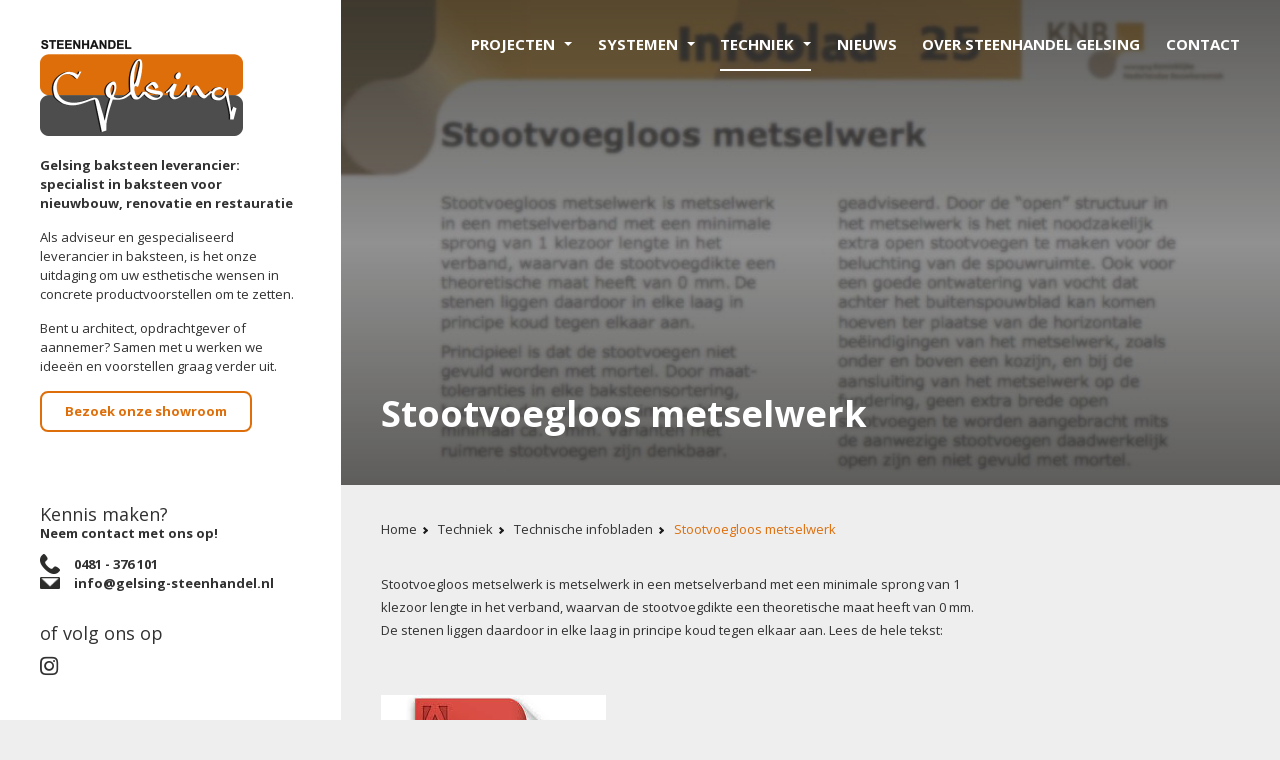

--- FILE ---
content_type: text/html; charset=UTF-8
request_url: https://gelsing-steenhandel.nl/techniek/technische-infobladen/stootvoegloos-metselwerk
body_size: 3491
content:


<!DOCTYPE html>
<html lang="nl" dir="ltr" prefix="content: http://purl.org/rss/1.0/modules/content/  dc: http://purl.org/dc/terms/  foaf: http://xmlns.com/foaf/0.1/  og: http://ogp.me/ns#  rdfs: http://www.w3.org/2000/01/rdf-schema#  schema: http://schema.org/  sioc: http://rdfs.org/sioc/ns#  sioct: http://rdfs.org/sioc/types#  skos: http://www.w3.org/2004/02/skos/core#  xsd: http://www.w3.org/2001/XMLSchema# ">
  <head>
    <!-- Google Tag Manager -->
    <script>(function(w,d,s,l,i){w[l]=w[l]||[];w[l].push({'gtm.start':
                new Date().getTime(),event:'gtm.js'});var f=d.getElementsByTagName(s)[0],
              j=d.createElement(s),dl=l!='dataLayer'?'&l='+l:'';j.async=true;j.src=
              'https://www.googletagmanager.com/gtm.js?id='+i+dl;f.parentNode.insertBefore(j,f);
      })(window,document,'script','dataLayer','GTM-T4V4LSS');</script>
    <!-- End Google Tag Manager -->
    <meta charset="utf-8" />
<noscript><style>form.antibot * :not(.antibot-message) { display: none !important; }</style>
</noscript><meta name="description" content="Stootvoegloos metselwerk is metselwerk met minimaal  1 klezoor lengte in het verband, waarvan de stootvoegdikte een theoretische maat heeft van 0 mm" />
<meta name="referrer" content="no-referrer" />
<meta name="Generator" content="Drupal 8 (https://www.drupal.org)" />
<meta name="MobileOptimized" content="width" />
<meta name="HandheldFriendly" content="true" />
<meta name="viewport" content="width=device-width, initial-scale=1.0" />
<link rel="shortcut icon" href="/favicon-32x32.png" type="image/png" />
<link rel="canonical" href="https://gelsing-steenhandel.nl/techniek/technische-infobladen/stootvoegloos-metselwerk" />
<link rel="shortlink" href="https://gelsing-steenhandel.nl/node/207" />
<link rel="revision" href="https://gelsing-steenhandel.nl/techniek/technische-infobladen/stootvoegloos-metselwerk" />

    <title>Stootvoegloos metselwerk | Steenhandel Gelsing</title>
    <link rel="stylesheet" media="all" href="/sites/default/files/css/css_NRPxlcAs2DEzXm3CNrZF8NefkPJrDwAJB2MxLONupjo.css" />
<link rel="stylesheet" media="all" href="/sites/default/files/css/css_jKZEjzmN1NGjAsKNJdqmxra0wbXomylDOwvsE_B3YeY.css" />

    
<!--[if lte IE 8]>
<script src="/sites/default/files/js/js_VtafjXmRvoUgAzqzYTA3Wrjkx9wcWhjP0G4ZnnqRamA.js"></script>
<![endif]-->

    <link rel="apple-touch-icon" sizes="180x180" href="/apple-touch-icon.png">
    <link rel="icon" type="image/png" href="/favicon-32x32.png" sizes="32x32">
    <link rel="icon" type="image/png" href="/favicon-16x16.png" sizes="16x16">
    <link rel="manifest" href="/manifest.json">
    <link rel="mask-icon" href="/safari-pinned-tab.svg" color="#5bbad5">
    <meta name="theme-color" content="#313131">
  </head>
  <body class="role-anonymous page-node-207 path-node page-node-type-page">
  <!-- Google Tag Manager (noscript) -->
  <noscript><iframe src="https://www.googletagmanager.com/ns.html?id=GTM-T4V4LSS"
                    height="0" width="0" style="display:none;visibility:hidden"></iframe></noscript>
  <!-- End Google Tag Manager (noscript) -->
    <a href="#main-content" class="visually-hidden focusable">
      Overslaan en naar de inhoud gaan
    </a>
    
      <div class="dialog-off-canvas-main-canvas" data-off-canvas-main-canvas>
    
<header class="region" id="header">
    <div id="navbar" aria-expanded="false" style="height: 1px;">  <div class="region region-header">
    <div id="block-mobilesitebranding" class="mobileBranding block block-block-content block-block-content56bcc124-57b6-40e4-8c2d-e057849eab42">
  
    
      
            <div class="clearfix text-formatted field field--name-body field--type-text-with-summary field--label-hidden field__item"><p><a href="/"><img alt="" src="/themes/custom/gelsing/img/logo-white.png" /></a></p></div>
      
  </div>
<nav role="navigation" aria-labelledby="block-gelsing-main-menu-menu" id="block-gelsing-main-menu" class="block block-menu navigation menu--main">
            
  <h2 class="visually-hidden" id="block-gelsing-main-menu-menu">Hoofdnavigatie</h2>
  

        
              <ul class="menu">
                    <li class="menu-item menu-item--expanded">
        <a href="/" data-drupal-link-system-path="&lt;front&gt;">Projecten</a>
                                <ul class="menu">
                    <li class="menu-item">
        <a href="/projecten/baksteen-architectuur-nieuwbouw" data-drupal-link-system-path="node/4">Baksteen architectuur nieuwbouw</a>
              </li>
                <li class="menu-item menu-item--collapsed">
        <a href="/projecten/baksteen-architectuur-restauratie" data-drupal-link-system-path="node/195">Baksteen architectuur restauratie</a>
              </li>
                <li class="menu-item">
        <a href="/projecten/baksteen-architectuur-internationaal" data-drupal-link-system-path="node/196">Baksteen architectuur internationaal</a>
              </li>
        </ul>
  
              </li>
                <li class="menu-item menu-item--expanded">
        <a href="/" data-drupal-link-system-path="&lt;front&gt;">Systemen</a>
                                <ul class="menu">
                    <li class="menu-item menu-item--collapsed">
        <a href="/systemen/baksteen-lateien" data-drupal-link-system-path="node/216">Baksteen lateien</a>
              </li>
                <li class="menu-item">
        <a href="/systemen/prefab-metselwerk-elementen" data-drupal-link-system-path="node/217">Prefab metselwerk elementen</a>
              </li>
                <li class="menu-item menu-item--collapsed">
        <a href="/systemen/steenstrips-van-baksteen" data-drupal-link-system-path="node/215">Steenstrips baksteen</a>
              </li>
        </ul>
  
              </li>
                <li class="menu-item menu-item--expanded menu-item--active-trail">
        <a href="/" data-drupal-link-system-path="&lt;front&gt;">Techniek</a>
                                <ul class="menu">
                    <li class="menu-item menu-item--collapsed">
        <a href="/techniek/baksteentypen" title="Wasserstrich, strengpers, handvorm en vormbak" data-drupal-link-system-path="node/15">Baksteentypen</a>
              </li>
                <li class="menu-item menu-item--collapsed menu-item--active-trail">
        <a href="/techniek/technische-infobladen" data-drupal-link-system-path="node/121">Technische infobladen</a>
              </li>
        </ul>
  
              </li>
                <li class="menu-item">
        <a href="/nieuws" data-drupal-link-system-path="node/8">Nieuws</a>
              </li>
                <li class="menu-item">
        <a href="/over-steenhandel-gelsing" data-drupal-link-system-path="node/11">Over Steenhandel Gelsing</a>
              </li>
                <li class="menu-item">
        <a href="/contact" data-drupal-link-system-path="node/19">Contact</a>
              </li>
        </ul>
  


  </nav>
<div data-drupal-messages-fallback class="hidden"></div>
<div class="views-element-container block block-views block-views-blockheader-img-title-block-1" id="block-views-block-header-img-title-block-1">
  
    
      <div><div class="view view-header-img-title view-id-header_img_title view-display-id-block_1 js-view-dom-id-3ecead13a2c24ac9955f03aae752ddb826dc267b04f55dd8a2fa0eb55795c505">
  
    
      
      <div class="view-content">
          <div class="views-row"><div class="views-field views-field-field-header-img"><div class="field-content">

<style>
    header {
        background-image: url('https://gelsing-steenhandel.nl/sites/default/files/2016-11/stootvoegloos.jpg');
        background-repeat: no-repeat;
        background-size: cover;
        background-position: center center;
    }
</style>
</div></div><div class="views-field views-field-title"><h1 class="field-content title">Stootvoegloos metselwerk</h1></div></div>

    </div>
  
          </div>
</div>

  </div>

  </div>
</div>
    <button class="toggle" >
        <span class="toggle-inner"></span>
    </button>
</header>

<aside id="sidebar">
    <div class="sidebar">            
          <div class="region region-sidebar">
    <div id="block-gelsing-branding" class="block block-system block-system-branding-block">
  
    
        <a href="/" rel="home" class="site-logo">
      <img src="/themes/custom/gelsing/img/logo.png" alt="Home" />
    </a>
      </div>
<div class="views-element-container block block-views block-views-blocksidebar-content-block-1" id="block-views-block-sidebar-content-block">
  
    
      <div><div class="view view-sidebar-content view-id-sidebar_content view-display-id-block_1 js-view-dom-id-9f5bcf085c62d00e26a2516cd3005a5f5d48378b2a246a8d589e9d4035b1e44d">
  
    
      
      <div class="view-content">
          <div><div class="views-field views-field-field-sidebar-text"><div class="field-content"><p><strong>Gelsing baksteen leverancier: specialist in baksteen voor nieuwbouw, renovatie en restauratie</strong></p>

<p>Als adviseur en gespecialiseerd leverancier in baksteen, is het onze uitdaging om uw esthetische wensen in concrete productvoorstellen om te zetten. </p>

<p>Bent u architect, opdrachtgever of aannemer? Samen met u werken we ideeën en voorstellen graag verder uit.</p></div></div><div class="views-field views-field-field-sidebar-cta"><div class="field-content"><div class="item-list"><ul><li><a href="https://gelsing-steenhandel.nl/contact" class="btn-default">Bezoek onze showroom</a></li></ul></div></div></div></div>

    </div>
  
          </div>
</div>

  </div>
<div id="block-block-contact" class="block block-block-content block-block-contentb248f088-ae15-4575-aabd-d4d38274e483">
  
    
      
            <div class="clearfix text-formatted field field--name-body field--type-text-with-summary field--label-hidden field__item"><p><span class="title">Kennis maken?</span> <strong><span class="subtitle">Neem contact met ons op!</span></strong></p>

<p class="text-icon"><img alt="Neem nu telefonisch contact op met Steenhandel Gelsing" data-entity-type="" data-entity-uuid="" src="/sites/default/files/inline-images/phone.png" /><strong><span>0481 - 376 101</span></strong></p>

<p class="text-icon"><a href="mailto:info@gelsing-steenhandel.nl"><img alt="mail.png" data-entity-type="" data-entity-uuid="" src="/sites/default/files/inline-images/mail.png" /><strong><span>info@gelsing-steenhandel.nl</span></strong></a></p>

<p> </p>

<p><span class="title">of volg ons op</span></p>

<p class="text-icon">
<a class="icon-instagram" href="https://www.instagram.com/gelsingsteen" target="_blank" title="Ga naar onze Instagram pagina">Instagram Gelsing Steenhandel</a>
</p></div>
      
  </div>

  </div>

    </div>
</aside>

<section class="region">    

    <main class="page-content clearfix" role="main">
        <div class="visually-hidden"><a id="main-content" tabindex="-1"></a></div>
            
                      <div class="region region-content">
    <div id="block-kruimelpad" class="block block-system block-system-breadcrumb-block">
  
    
        <nav class="breadcrumb" role="navigation" aria-labelledby="system-breadcrumb">
    <h2 id="system-breadcrumb" class="visually-hidden">Kruimelpad</h2>
    <ol>
          <li>
                  <a href="/">Home</a>
              </li>
          <li>
                  Techniek
              </li>
          <li>
                  <a href="/techniek/technische-infobladen">Technische infobladen</a>
              </li>
          <li>
                  Stootvoegloos metselwerk
              </li>
        </ol>
  </nav>

  </div>
<div id="block-gelsing-content" class="block block-system block-system-main-block">
  
    
      
<article role="article" about="/techniek/technische-infobladen/stootvoegloos-metselwerk" typeof="schema:WebPage" class="node node--type-page node--view-mode-full">

  
      <span property="schema:name" content="Stootvoegloos metselwerk" class="rdf-meta hidden"></span>


  
  <div class="node__content">
    
            <div property="schema:text" class="clearfix text-formatted field field--name-body field--type-text-with-summary field--label-hidden field__item"><p>Stootvoegloos metselwerk is metselwerk in een metselverband met een minimale sprong van 1 klezoor lengte in het verband, waarvan de stootvoegdikte een theoretische maat heeft van 0 mm. De stenen liggen daardoor in elke laag in principe koud tegen elkaar aan. Lees de hele tekst:</p>

<p><br /><img alt="logo_adobe_0.jpg" data-entity-type="" data-entity-uuid="" src="/sites/default/files/logo_adobe_0.jpg" /><a href="http://www.knb-keramiek.nl/media/36014/knb_infoblad_25_stootvoegloos_metselwerk.pdf" target="_blank">Infoblad: "Stootvoegloos metselwerk"</a></p></div>
      
  </div>

</article>

  </div>

  </div>

    </main>

    <div id="banner" class="region clearfix">
        
    </div>
</section>

    <footer class="region">
          <div class="region region-footer">
    <div id="block-contactinfo" class="block block-block-content block-block-contentec9444fc-eb7d-4fef-a57a-fb46cc55ca2f">
  
    
      
            <div class="clearfix text-formatted field field--name-body field--type-text-with-summary field--label-hidden field__item"><p class="first"><strong><span class="subtitle">Benieuwd wat wij voor u kunnen doen?</span></strong> <strong><span class="title">Neem contact met ons op!</span></strong></p>

<p class="sec"><img alt="Neem nu telefonisch contact op met Steenhandel Gelsing" class="phone" src="/sites/default/files/inline-images/phone-white.png" /><strong>Bel  0481 - 376 101 <span class="mail">of mail naar <a href="mailto:info@gelsing-steenhandel.nl">info@gelsing-steenhandel.nl</a></span></strong></p></div>
      
  </div>

  </div>

    </footer>

  </div>

    
    <script src="/sites/default/files/js/js_ZZRAjyMsEcME6xNsYo0DbRSyONqWV46vztCihRQst0E.js"></script>

  </body>
</html>


--- FILE ---
content_type: text/css
request_url: https://gelsing-steenhandel.nl/sites/default/files/css/css_NRPxlcAs2DEzXm3CNrZF8NefkPJrDwAJB2MxLONupjo.css
body_size: 3460
content:
html{font-family:sans-serif;-ms-text-size-adjust:100%;-webkit-text-size-adjust:100%;}body{margin:0;}article,aside,details,figcaption,figure,footer,header,hgroup,main,menu,nav,section,summary{display:block;}audio,canvas,progress,video{display:inline-block;vertical-align:baseline;}audio:not([controls]){display:none;height:0;}[hidden],template{display:none;}a{background-color:transparent;}a:active,a:hover{outline:0;}abbr[title]{border-bottom:1px dotted;}b,strong{font-weight:bold;}dfn{font-style:italic;}h1{font-size:2em;margin:0.67em 0;}mark{background:#ff0;color:#000;}small{font-size:80%;}sub,sup{font-size:75%;line-height:0;position:relative;vertical-align:baseline;}sup{top:-0.5em;}sub{bottom:-0.25em;}img{border:0;}svg:not(:root){overflow:hidden;}figure{margin:1em 40px;}hr{box-sizing:content-box;height:0;}pre{overflow:auto;}code,kbd,pre,samp{font-family:monospace,monospace;font-size:1em;}button,input,optgroup,select,textarea{color:inherit;font:inherit;margin:0;}button{overflow:visible;}button,select{text-transform:none;}button,html input[type="button"],input[type="reset"],input[type="submit"]{-webkit-appearance:button;cursor:pointer;}button[disabled],html input[disabled]{cursor:default;}button::-moz-focus-inner,input::-moz-focus-inner{border:0;padding:0;}input{line-height:normal;}input[type="checkbox"],input[type="radio"]{box-sizing:border-box;padding:0;}input[type="number"]::-webkit-inner-spin-button,input[type="number"]::-webkit-outer-spin-button{height:auto;}input[type="search"]{-webkit-appearance:textfield;box-sizing:content-box;}input[type="search"]::-webkit-search-cancel-button,input[type="search"]::-webkit-search-decoration{-webkit-appearance:none;}fieldset{border:1px solid #c0c0c0;margin:0 2px;padding:0.35em 0.625em 0.75em;}legend{border:0;padding:0;}textarea{overflow:auto;}optgroup{font-weight:bold;}table{border-collapse:collapse;border-spacing:0;}td,th{padding:0;}
@media (min--moz-device-pixel-ratio:0){summary{display:list-item;}}
.ajax-progress{display:inline-block;padding:1px 5px 2px 5px;}[dir="rtl"] .ajax-progress{float:right;}.ajax-progress-throbber .throbber{display:inline;padding:1px 5px 2px;background:transparent url(/core/themes/stable/images/core/throbber-active.gif) no-repeat 0 center;}.ajax-progress-throbber .message{display:inline;padding:1px 5px 2px;}tr .ajax-progress-throbber .throbber{margin:0 2px;}.ajax-progress-bar{width:16em;}.ajax-progress-fullscreen{position:fixed;z-index:1000;top:48.5%;left:49%;width:24px;height:24px;padding:4px;opacity:0.9;border-radius:7px;background-color:#232323;background-image:url(/core/themes/stable/images/core/loading-small.gif);background-repeat:no-repeat;background-position:center center;}[dir="rtl"] .ajax-progress-fullscreen{right:49%;left:auto;}
.text-align-left{text-align:left;}.text-align-right{text-align:right;}.text-align-center{text-align:center;}.text-align-justify{text-align:justify;}.align-left{float:left;}.align-right{float:right;}.align-center{display:block;margin-right:auto;margin-left:auto;}
.js input.form-autocomplete{background-image:url(/core/themes/stable/images/core/throbber-inactive.png);background-repeat:no-repeat;background-position:100% center;}.js[dir="rtl"] input.form-autocomplete{background-position:0% center;}.js input.form-autocomplete.ui-autocomplete-loading{background-image:url(/core/themes/stable/images/core/throbber-active.gif);background-position:100% center;}.js[dir="rtl"] input.form-autocomplete.ui-autocomplete-loading{background-position:0% center;}
.fieldgroup{padding:0;border-width:0;}
.container-inline div,.container-inline label{display:inline;}.container-inline .details-wrapper{display:block;}
.clearfix:after{display:table;clear:both;content:"";}
.js details:not([open]) .details-wrapper{display:none;}
.hidden{display:none;}.visually-hidden{position:absolute !important;overflow:hidden;clip:rect(1px,1px,1px,1px);width:1px;height:1px;word-wrap:normal;}.visually-hidden.focusable:active,.visually-hidden.focusable:focus{position:static !important;overflow:visible;clip:auto;width:auto;height:auto;}.invisible{visibility:hidden;}
.item-list__comma-list,.item-list__comma-list li{display:inline;}.item-list__comma-list{margin:0;padding:0;}.item-list__comma-list li:after{content:", ";}.item-list__comma-list li:last-child:after{content:"";}
.js .js-hide{display:none;}.js-show{display:none;}.js .js-show{display:block;}
.nowrap{white-space:nowrap;}
.position-container{position:relative;}
.progress{position:relative;}.progress__track{min-width:100px;max-width:100%;height:16px;margin-top:5px;border:1px solid;background-color:#fff;}.progress__bar{width:3%;min-width:3%;max-width:100%;height:1.5em;background-color:#000;}.progress__description,.progress__percentage{overflow:hidden;margin-top:0.2em;color:#555;font-size:0.875em;}.progress__description{float:left;}[dir="rtl"] .progress__description{float:right;}.progress__percentage{float:right;}[dir="rtl"] .progress__percentage{float:left;}.progress--small .progress__track{height:7px;}.progress--small .progress__bar{height:7px;background-size:20px 20px;}
.reset-appearance{margin:0;padding:0;border:0 none;background:transparent;line-height:inherit;-webkit-appearance:none;-moz-appearance:none;appearance:none;}
.resize-none{resize:none;}.resize-vertical{min-height:2em;resize:vertical;}.resize-horizontal{max-width:100%;resize:horizontal;}.resize-both{max-width:100%;min-height:2em;resize:both;}
table.sticky-header{z-index:500;top:0;margin-top:0;background-color:#fff;}
.system-status-counter__status-icon{display:inline-block;width:25px;height:25px;vertical-align:middle;}.system-status-counter__status-icon:before{display:block;content:"";background-repeat:no-repeat;background-position:center 2px;background-size:20px;}.system-status-counter__status-icon--error:before{background-image:url(/core/themes/stable/images/core/icons/e32700/error.svg);}.system-status-counter__status-icon--warning:before{background-image:url(/core/themes/stable/images/core/icons/e29700/warning.svg);}.system-status-counter__status-icon--checked:before{background-image:url(/core/themes/stable/images/core/icons/73b355/check.svg);}
.system-status-report-counters__item{width:100%;margin-bottom:0.5em;padding:0.5em 0;text-align:center;white-space:nowrap;background-color:rgba(0,0,0,0.063);}@media screen and (min-width:60em){.system-status-report-counters{display:flex;flex-wrap:wrap;justify-content:space-between;}.system-status-report-counters__item--half-width{width:49%;}.system-status-report-counters__item--third-width{width:33%;}}
.system-status-general-info__item{margin-top:1em;padding:0 1em 1em;border:1px solid #ccc;}.system-status-general-info__item-title{border-bottom:1px solid #ccc;}
body.drag{cursor:move;}tr.region-title{font-weight:bold;}tr.region-message{color:#999;}tr.region-populated{display:none;}tr.add-new .tabledrag-changed{display:none;}.draggable a.tabledrag-handle{float:left;overflow:hidden;height:1.7em;margin-left:-1em;cursor:move;text-decoration:none;}[dir="rtl"] .draggable a.tabledrag-handle{float:right;margin-right:-1em;margin-left:0;}a.tabledrag-handle:hover{text-decoration:none;}a.tabledrag-handle .handle{width:14px;height:14px;margin:-0.4em 0.5em 0;padding:0.42em 0.5em;background:url(/core/themes/stable/images/core/icons/787878/move.svg) no-repeat 6px 7px;}a.tabledrag-handle:hover .handle,a.tabledrag-handle:focus .handle{background-image:url(/core/themes/stable/images/core/icons/000000/move.svg);}.touchevents .draggable td{padding:0 10px;}.touchevents .draggable .menu-item__link{display:inline-block;padding:10px 0;}.touchevents a.tabledrag-handle{width:40px;height:44px;}.touchevents a.tabledrag-handle .handle{height:21px;background-position:40% 19px;}[dir="rtl"] .touch a.tabledrag-handle .handle{background-position:right 40% top 19px;}.touchevents .draggable.drag a.tabledrag-handle .handle{background-position:50% -32px;}.tabledrag-toggle-weight-wrapper{text-align:right;}[dir="rtl"] .tabledrag-toggle-weight-wrapper{text-align:left;}.indentation{float:left;width:20px;height:1.7em;margin:-0.4em 0.2em -0.4em -0.4em;padding:0.42em 0 0.42em 0.6em;}[dir="rtl"] .indentation{float:right;margin:-0.4em -0.4em -0.4em 0.2em;padding:0.42em 0.6em 0.42em 0;}
.tablesort{display:inline-block;width:16px;height:16px;background-size:100%;}.tablesort--asc{background-image:url(/core/themes/stable/images/core/icons/787878/twistie-down.svg);}.tablesort--desc{background-image:url(/core/themes/stable/images/core/icons/787878/twistie-up.svg);}
div.tree-child{background:url(/core/themes/stable/images/core/tree.png) no-repeat 11px center;}div.tree-child-last{background:url(/core/themes/stable/images/core/tree-bottom.png) no-repeat 11px center;}[dir="rtl"] div.tree-child,[dir="rtl"] div.tree-child-last{background-position:-65px center;}div.tree-child-horizontal{background:url(/core/themes/stable/images/core/tree.png) no-repeat -11px center;}
.views-align-left{text-align:left;}.views-align-right{text-align:right;}.views-align-center{text-align:center;}.views-view-grid .views-col{float:left;}.views-view-grid .views-row{float:left;clear:both;width:100%;}.views-display-link + .views-display-link{margin-left:0.5em;}
.toolbar-icon-cacheflush-presets:before{background-image:url(/core/misc/icons/787878/cog.svg);}.toolbar-icon-cacheflush-presets:active:before,.toolbar-icon-cacheflush-presets.is-active:before{background-image:url(/core/misc/icons/787878/cog.svg);}
.adminimal-admin-toolbar .toolbar-icon-admin-toolbar-tools-help{display:inline-block;width:73px;}.adminimal-admin-toolbar .toolbar-tray-vertical .toolbar-icon-admin-toolbar-tools-help{text-indent:-10000px;}.adminimal-admin-toolbar .toolbar .toolbar-tray-vertical .toolbar-menu a{min-width:100px;display:inline-block;}.adminimal-admin-toolbar .toolbar-icon-admin-toolbar-tools-help:before{background-image:url(/modules/ef2_admin/img/ef2logo.svg) !important;width:40px !important;margin-right:20px;}#toolbar-administration,.toolbar .toolbar-tray-vertical.is-active,body.toolbar-fixed .toolbar .toolbar-tray-vertical,#toolbar-administration nav{min-width:200px;box-shadow:none;}.adminimal .content-header{background-color:rgba(51,51,51,0.8) !important;}.path-user #block-tabbladen ul.tabs{border-bottom:1px solid #1e1e1e;}.path-user .tabs a{color:#6e6e6e;}.path-user .tabs a.is-active{background-color:#1e1e1e;color:#ffffff;border-top-left-radius:3px;border-top-right-radius:3px;}.path-user ul.tabs a[href="/user/register"]{display:none;}#block-tabbladen .tabs a{padding:8px 20px;}.path-user .region-content{max-width:600px;width:100%;position:relative;margin:0 auto;}.path-user .region-content{background-color:#eee;padding:30px;margin-top:30px;border-radius:5px;}.path-user .region-content:before{content:"";display:block;background:transparent url(/modules/ef2_admin/img/ef2logo_color.svg) center center no-repeat;background-size:cover;width:140px;height:95px;position:relative;margin:0 auto 30px;}.path-user #block-primaireinhoudvandepagina .user-login-form label{width:175px;color:#1e1e1e;font-weight:normal;font-size:15px;}.path-user #block-primaireinhoudvandepagina .user-login-form .description{display:none;}.path-user #block-primaireinhoudvandepagina .user-login-form input[type="submit"]{display:inline-block;border:2px solid #1b1b1b;color:#1b1b1b !important;text-transform:uppercase;font-weight:bold;font-size:13px;padding:10px 25px;background-color:transparent;width:auto;}.path-user #block-primaireinhoudvandepagina .user-login-form input{padding:5px;border-color:#1b1b1b;border-width:1px;width:100%;}#toolbar-item-administration-tray > nav > div.toolbar-menu-administration > ul a.add-icon:before{content:"+";display:inline-block;font-weight:bold;position:static;font-size:19px;line-height:12px;vertical-align:top;}.toolbar-menu > li > a{padding-left:2.75em;position:relative;}.toolbar-menu > li > a:before{background-attachment:scroll;background-color:transparent;background-position:center center;background-repeat:no-repeat;background-size:100% auto;content:'';display:block;height:100%;left:0.6667em;position:absolute;top:0;width:20px;}a[href="https://analytics.google.com/analytics/web/"]:before{background-image:url(/core/themes/stable/images/core/icons/787878/barchart.svg);}a[href="/admin/help"]:before{background-image:url(/core/themes/stable/images/core/icons/787878/questionmark-disc.svg);}a.toolbar-icon-entity-menu-edit-form-main:before,a.toolbar-icon-entity-taxonomy-vocabulary-collection:before{background-image:url(/core/themes/stable/images/core/icons/787878/wrench.svg);}a.toolbar-icon-entity-menu-collection:before{background-image:url(/core/themes/stable/images/core/icons/787878/orgchart.svg);}a.toolbar-icon-entity-webform-collection:before{background-image:url(/core/themes/stable/images/core/icons/787878/file.svg);}a.toolbar-icon-cacheflush-presets-clearall:before{background-image:url(/core/themes/stable/images/core/icons/787878/cog.svg);}body:not(.role-administrator) .toolbar-menu a.toolbar-icon-system-admin-reports,body:not(.role-administrator) .toolbar-menu a.toolbar-icon-system-admin-config,body:not(.role-administrator) .toolbar-menu a.toolbar-icon-system-admin-structure,body:not(.role-administrator) .toolbar-menu a.toolbar-icon-cacheflush-presets{display:none;}


--- FILE ---
content_type: text/css
request_url: https://gelsing-steenhandel.nl/sites/default/files/css/css_jKZEjzmN1NGjAsKNJdqmxra0wbXomylDOwvsE_B3YeY.css
body_size: 9773
content:
@import 'https://fonts.googleapis.com/css?family=Open+Sans:400,700';.action-links{margin:1em 0;padding:0;list-style:none;}[dir="rtl"] .action-links{margin-right:0;}.action-links li{display:inline-block;margin:0 0.3em;}.action-links li:first-child{margin-left:0;}[dir="rtl"] .action-links li:first-child{margin-right:0;margin-left:0.3em;}.button-action{display:inline-block;padding:0.2em 0.5em 0.3em;text-decoration:none;line-height:160%;}.button-action:before{margin-left:-0.1em;padding-right:0.2em;content:"+";font-weight:900;}[dir="rtl"] .button-action:before{margin-right:-0.1em;margin-left:0;padding-right:0;padding-left:0.2em;}
.breadcrumb{padding-bottom:0.5em;}.breadcrumb ol{margin:0;padding:0;}[dir="rtl"] .breadcrumb ol{margin-right:0;}.breadcrumb li{display:inline;margin:0;padding:0;list-style-type:none;}.breadcrumb li:before{content:" \BB ";}.breadcrumb li:first-child:before{content:none;}
.button,.image-button{margin-right:1em;margin-left:1em;}.button:first-child,.image-button:first-child{margin-right:0;margin-left:0;}
.collapse-processed > summary{padding-right:0.5em;padding-left:0.5em;}.collapse-processed > summary:before{float:left;width:1em;height:1em;content:"";background:url(/core/misc/menu-expanded.png) 0 100% no-repeat;}[dir="rtl"] .collapse-processed > summary:before{float:right;background-position:100% 100%;}.collapse-processed:not([open]) > summary:before{-ms-transform:rotate(-90deg);-webkit-transform:rotate(-90deg);transform:rotate(-90deg);background-position:25% 35%;}[dir="rtl"] .collapse-processed:not([open]) > summary:before{-ms-transform:rotate(90deg);-webkit-transform:rotate(90deg);transform:rotate(90deg);background-position:75% 35%;}
.container-inline label:after,.container-inline .label:after{content:":";}.form-type-radios .container-inline label:after,.form-type-checkboxes .container-inline label:after{content:"";}.form-type-radios .container-inline .form-type-radio,.form-type-checkboxes .container-inline .form-type-checkbox{margin:0 1em;}.container-inline .form-actions,.container-inline.form-actions{margin-top:0;margin-bottom:0;}
details{margin-top:1em;margin-bottom:1em;border:1px solid #ccc;}details > .details-wrapper{padding:0.5em 1.5em;}summary{padding:0.2em 0.5em;cursor:pointer;}
.exposed-filters .filters{float:left;margin-right:1em;}[dir="rtl"] .exposed-filters .filters{float:right;margin-right:0;margin-left:1em;}.exposed-filters .form-item{margin:0 0 0.1em 0;padding:0;}.exposed-filters .form-item label{float:left;width:10em;font-weight:normal;}[dir="rtl"] .exposed-filters .form-item label{float:right;}.exposed-filters .form-select{width:14em;}.exposed-filters .current-filters{margin-bottom:1em;}.exposed-filters .current-filters .placeholder{font-weight:bold;font-style:normal;}.exposed-filters .additional-filters{float:left;margin-right:1em;}[dir="rtl"] .exposed-filters .additional-filters{float:right;margin-right:0;margin-left:1em;}
.field__label{font-weight:bold;}.field--label-inline .field__label,.field--label-inline .field__items{float:left;}.field--label-inline .field__label,.field--label-inline > .field__item,.field--label-inline .field__items{padding-right:0.5em;}[dir="rtl"] .field--label-inline .field__label,[dir="rtl"] .field--label-inline .field__items{padding-right:0;padding-left:0.5em;}.field--label-inline .field__label::after{content:":";}
form .field-multiple-table{margin:0;}form .field-multiple-table .field-multiple-drag{width:30px;padding-right:0;}[dir="rtl"] form .field-multiple-table .field-multiple-drag{padding-left:0;}form .field-multiple-table .field-multiple-drag .tabledrag-handle{padding-right:0.5em;}[dir="rtl"] form .field-multiple-table .field-multiple-drag .tabledrag-handle{padding-right:0;padding-left:0.5em;}form .field-add-more-submit{margin:0.5em 0 0;}.form-item,.form-actions{margin-top:1em;margin-bottom:1em;}tr.odd .form-item,tr.even .form-item{margin-top:0;margin-bottom:0;}.form-composite > .fieldset-wrapper > .description,.form-item .description{font-size:0.85em;}label.option{display:inline;font-weight:normal;}.form-composite > legend,.label{display:inline;margin:0;padding:0;font-size:inherit;font-weight:bold;}.form-checkboxes .form-item,.form-radios .form-item{margin-top:0.4em;margin-bottom:0.4em;}.form-type-radio .description,.form-type-checkbox .description{margin-left:2.4em;}[dir="rtl"] .form-type-radio .description,[dir="rtl"] .form-type-checkbox .description{margin-right:2.4em;margin-left:0;}.marker{color:#e00;}.form-required:after{display:inline-block;width:6px;height:6px;margin:0 0.3em;content:"";vertical-align:super;background-image:url(/core/misc/icons/ee0000/required.svg);background-repeat:no-repeat;background-size:6px 6px;}abbr.tabledrag-changed,abbr.ajax-changed{border-bottom:none;}.form-item input.error,.form-item textarea.error,.form-item select.error{border:2px solid red;}.form-item--error-message:before{display:inline-block;width:14px;height:14px;content:"";vertical-align:sub;background:url(/core/misc/icons/e32700/error.svg) no-repeat;background-size:contain;}
.icon-help{padding:1px 0 1px 20px;background:url(/core/misc/help.png) 0 50% no-repeat;}[dir="rtl"] .icon-help{padding:1px 20px 1px 0;background-position:100% 50%;}.feed-icon{display:block;overflow:hidden;width:16px;height:16px;text-indent:-9999px;background:url(/core/misc/feed.svg) no-repeat;}
.form--inline .form-item{float:left;margin-right:0.5em;}[dir="rtl"] .form--inline .form-item{float:right;margin-right:0;margin-left:0.5em;}[dir="rtl"] .views-filterable-options-controls .form-item{margin-right:2%;}.form--inline .form-item-separator{margin-top:2.3em;margin-right:1em;margin-left:0.5em;}[dir="rtl"] .form--inline .form-item-separator{margin-right:0.5em;margin-left:1em;}.form--inline .form-actions{clear:left;}[dir="rtl"] .form--inline .form-actions{clear:right;}
.item-list .title{font-weight:bold;}.item-list ul{margin:0 0 0.75em 0;padding:0;}.item-list li{margin:0 0 0.25em 1.5em;padding:0;}[dir="rtl"] .item-list li{margin:0 1.5em 0.25em 0;}.item-list--comma-list{display:inline;}.item-list--comma-list .item-list__comma-list,.item-list__comma-list li,[dir="rtl"] .item-list--comma-list .item-list__comma-list,[dir="rtl"] .item-list__comma-list li{margin:0;}
button.link{margin:0;padding:0;cursor:pointer;border:0;background:transparent;font-size:1em;}label button.link{font-weight:bold;}
ul.inline,ul.links.inline{display:inline;padding-left:0;}[dir="rtl"] ul.inline,[dir="rtl"] ul.links.inline{padding-right:0;padding-left:15px;}ul.inline li{display:inline;padding:0 0.5em;list-style-type:none;}ul.links a.is-active{color:#000;}
ul.menu{margin-left:1em;padding:0;list-style:none outside;text-align:left;}[dir="rtl"] ul.menu{margin-right:1em;margin-left:0;text-align:right;}.menu-item--expanded{list-style-type:circle;list-style-image:url(/core/misc/menu-expanded.png);}.menu-item--collapsed{list-style-type:disc;list-style-image:url(/core/misc/menu-collapsed.png);}[dir="rtl"] .menu-item--collapsed{list-style-image:url(/core/misc/menu-collapsed-rtl.png);}.menu-item{margin:0;padding-top:0.2em;}ul.menu a.is-active{color:#000;}
.more-link{display:block;text-align:right;}[dir="rtl"] .more-link{text-align:left;}
.pager__items{clear:both;text-align:center;}.pager__item{display:inline;padding:0.5em;}.pager__item.is-active{font-weight:bold;}
tr.drag{background-color:#fffff0;}tr.drag-previous{background-color:#ffd;}body div.tabledrag-changed-warning{margin-bottom:0.5em;}
tr.selected td{background:#ffc;}td.checkbox,th.checkbox{text-align:center;}[dir="rtl"] td.checkbox,[dir="rtl"] th.checkbox{text-align:center;}
th.is-active img{display:inline;}td.is-active{background-color:#ddd;}
div.tabs{margin:1em 0;}ul.tabs{margin:0 0 0.5em;padding:0;list-style:none;}.tabs > li{display:inline-block;margin-right:0.3em;}[dir="rtl"] .tabs > li{margin-right:0;margin-left:0.3em;}.tabs a{display:block;padding:0.2em 1em;text-decoration:none;}.tabs a.is-active{background-color:#eee;}.tabs a:focus,.tabs a:hover{background-color:#f5f5f5;}
.form-textarea-wrapper textarea{display:block;box-sizing:border-box;width:100%;margin:0;}
.ui-dialog--narrow{max-width:500px;}@media screen and (max-width:600px){.ui-dialog--narrow{min-width:95%;max-width:95%;}}
.messages{padding:15px 20px 15px 35px;word-wrap:break-word;border:1px solid;border-width:1px 1px 1px 0;border-radius:2px;background:no-repeat 10px 17px;overflow-wrap:break-word;}[dir="rtl"] .messages{padding-right:35px;padding-left:20px;text-align:right;border-width:1px 0 1px 1px;background-position:right 10px top 17px;}.messages + .messages{margin-top:1.538em;}.messages__list{margin:0;padding:0;list-style:none;}.messages__item + .messages__item{margin-top:0.769em;}.messages--status{color:#325e1c;border-color:#c9e1bd #c9e1bd #c9e1bd transparent;background-color:#f3faef;background-image:url(/core/misc/icons/73b355/check.svg);box-shadow:-8px 0 0 #77b259;}[dir="rtl"] .messages--status{margin-left:0;border-color:#c9e1bd transparent #c9e1bd #c9e1bd;box-shadow:8px 0 0 #77b259;}.messages--warning{color:#734c00;border-color:#f4daa6 #f4daa6 #f4daa6 transparent;background-color:#fdf8ed;background-image:url(/core/misc/icons/e29700/warning.svg);box-shadow:-8px 0 0 #e09600;}[dir="rtl"] .messages--warning{border-color:#f4daa6 transparent #f4daa6 #f4daa6;box-shadow:8px 0 0 #e09600;}.messages--error{color:#a51b00;border-color:#f9c9bf #f9c9bf #f9c9bf transparent;background-color:#fcf4f2;background-image:url(/core/misc/icons/e32700/error.svg);box-shadow:-8px 0 0 #e62600;}[dir="rtl"] .messages--error{border-color:#f9c9bf transparent #f9c9bf #f9c9bf;box-shadow:8px 0 0 #e62600;}.messages--error p.error{color:#a51b00;}
.node--unpublished{background-color:#fff4f4;}
.royalSlider{width:600px;height:400px;position:relative;direction:ltr;}.royalSlider > *{float:left;}.rsWebkit3d .rsSlide,.rsWebkit3d .rsContainer,.rsWebkit3d .rsThumbs,.rsWebkit3d .rsPreloader,.rsWebkit3d img,.rsWebkit3d .rsOverflow,.rsWebkit3d .rsBtnCenterer,.rsWebkit3d .rsAbsoluteEl,.rsWebkit3d .rsABlock,.rsWebkit3d .rsLink{-webkit-backface-visibility:hidden;}.rsFade.rsWebkit3d .rsSlide,.rsFade.rsWebkit3d img,.rsFade.rsWebkit3d .rsContainer{-webkit-transform:none;}.rsOverflow{width:100%;height:100%;position:relative;overflow:hidden;float:left;-webkit-tap-highlight-color:rgba(0,0,0,0);}.rsVisibleNearbyWrap{width:100%;height:100%;position:relative;overflow:hidden;left:0;top:0;-webkit-tap-highlight-color:rgba(0,0,0,0);}.rsVisibleNearbyWrap .rsOverflow{position:absolute;left:0;top:0;}.rsContainer{position:relative;width:100%;height:100%;-webkit-tap-highlight-color:rgba(0,0,0,0);}.rsArrow,.rsThumbsArrow{cursor:pointer;}.rsThumb{float:left;position:relative;}.rsArrow,.rsNav,.rsThumbsArrow{opacity:1;-webkit-transition:opacity 0.3s linear;-moz-transition:opacity 0.3s linear;-o-transition:opacity 0.3s linear;transition:opacity 0.3s linear;}.rsHidden{opacity:0;visibility:hidden;-webkit-transition:visibility 0s linear 0.3s,opacity 0.3s linear;-moz-transition:visibility 0s linear 0.3s,opacity 0.3s linear;-o-transition:visibility 0s linear 0.3s,opacity 0.3s linear;transition:visibility 0s linear 0.3s,opacity 0.3s linear;}.rsGCaption{width:100%;float:left;text-align:center;}.royalSlider.rsFullscreen{position:fixed !important;height:auto !important;width:auto !important;margin:0 !important;padding:0 !important;z-index:2147483647 !important;top:0 !important;left:0 !important;bottom:0 !important;right:0 !important;}.royalSlider .rsSlide.rsFakePreloader{opacity:1 !important;-webkit-transition:0s;-moz-transition:0s;-o-transition:0s;transition:0s;display:none;}.rsSlide{position:absolute;left:0;top:0;display:block;overflow:hidden;height:100%;width:100%;}.royalSlider.rsAutoHeight,.rsAutoHeight .rsSlide{height:auto;}.rsContent{width:100%;height:100%;position:relative;}.rsPreloader{position:absolute;z-index:0;}.rsNav{-moz-user-select:-moz-none;-webkit-user-select:none;user-select:none;}.rsNavItem{-webkit-tap-highlight-color:rgba(0,0,0,0.25);}.rsThumbs{cursor:pointer;position:relative;overflow:hidden;float:left;z-index:22;}.rsTabs{float:left;background:none !important;}.rsTabs,.rsThumbs{-webkit-tap-highlight-color:rgba(0,0,0,0);-webkit-tap-highlight-color:rgba(0,0,0,0);}.rsVideoContainer{width:auto;height:auto;line-height:0;position:relative;}.rsVideoFrameHolder{position:absolute;left:0;top:0;background:#141414;opacity:0;-webkit-transition:.3s;}.rsVideoFrameHolder.rsVideoActive{opacity:1;}.rsVideoContainer iframe,.rsVideoContainer video,.rsVideoContainer embed,.rsVideoContainer .rsVideoObj{position:absolute;z-index:50;left:0;top:0;width:100%;height:100%;}.rsVideoContainer.rsIOSVideo iframe,.rsVideoContainer.rsIOSVideo video,.rsVideoContainer.rsIOSVideo embed{-webkit-box-sizing:border-box;-moz-box-sizing:border-box;box-sizing:border-box;padding-right:44px;}.rsABlock{left:0;top:0;position:absolute;z-index:15;}img.rsImg{max-width:none;}.grab-cursor{cursor:url(/themes/custom/gelsing/royalslider/grab.png) 8 8,move;}.grabbing-cursor{cursor:url(/themes/custom/gelsing/royalslider/grabbing.png) 8 8,move;}.rsNoDrag{cursor:auto;}.rsLink{left:0;top:0;position:absolute;width:100%;height:100%;display:block;z-index:20;background:url(/themes/custom/gelsing/royalslider/blank.gif);}
.rsDefault,.rsDefault .rsOverflow,.rsDefault .rsSlide,.rsDefault .rsVideoFrameHolder,.rsDefault .rsThumbs{background:#151515;color:#FFF;}.rsDefault .rsArrow{height:100%;width:44px;position:absolute;display:block;cursor:pointer;z-index:21;}.rsDefault.rsVer .rsArrow{width:100%;height:44px;}.rsDefault.rsVer .rsArrowLeft{top:0;left:0;}.rsDefault.rsVer .rsArrowRight{bottom:0;left:0;}.rsDefault.rsHor .rsArrowLeft{left:0;top:0;}.rsDefault.rsHor .rsArrowRight{right:0;top:0;}.rsDefault .rsArrowIcn{width:32px;height:32px;top:50%;left:50%;margin-top:-16px;margin-left:-16px;position:absolute;cursor:pointer;background:url(/themes/custom/gelsing/royalslider/skins/default/rs-default.png);background-color:#000;background-color:rgba(0,0,0,0.75);*background-color:#000;border-radius:2px;}.rsDefault .rsArrowIcn:hover{background-color:rgba(0,0,0,0.9);}.rsDefault.rsHor .rsArrowLeft .rsArrowIcn{background-position:-64px -32px;}.rsDefault.rsHor .rsArrowRight .rsArrowIcn{background-position:-64px -64px;}.rsDefault.rsVer .rsArrowLeft .rsArrowIcn{background-position:-96px -32px;}.rsDefault.rsVer .rsArrowRight .rsArrowIcn{background-position:-96px -64px;}.rsDefault .rsArrowDisabled .rsArrowIcn{opacity:.2;filter:alpha(opacity=20);*display:none;}.rsDefault .rsBullets{position:absolute;z-index:35;left:0;bottom:0;width:100%;height:auto;margin:0 auto;background:#000;background:rgba(0,0,0,0.75);text-align:center;line-height:8px;overflow:hidden;}.rsDefault .rsBullet{width:8px;height:8px;display:inline-block;*display:inline;*zoom:1;padding:6px 5px 6px;}.rsDefault .rsBullet span{display:block;width:8px;height:8px;border-radius:50%;background:#777;background:rgba(255,255,255,0.5);}.rsDefault .rsBullet.rsNavSelected span{background-color:#FFF;}.rsDefault .rsThumbsHor{width:100%;height:72px;}.rsDefault .rsThumbsVer{width:96px;height:100%;position:absolute;top:0;right:0;}.rsDefault.rsWithThumbsHor .rsThumbsContainer{position:relative;height:100%;}.rsDefault.rsWithThumbsVer .rsThumbsContainer{position:relative;width:100%;}.rsDefault .rsThumb{float:left;overflow:hidden;width:96px;height:72px;}.rsDefault .rsThumb img{width:100%;height:100%;}.rsDefault .rsThumb.rsNavSelected{background:#02874a;}.rsDefault .rsThumb.rsNavSelected img{opacity:0.3;filter:alpha(opacity=30);}.rsDefault .rsTmb{display:block;}.rsDefault .rsTmb h5{font-size:16px;margin:0;padding:0;line-height:20px;color:#FFF;}.rsDefault .rsTmb span{color:#DDD;margin:0;padding:0;font-size:13px;line-height:18px;}.rsDefault .rsThumbsArrow{height:100%;width:20px;position:absolute;display:block;cursor:pointer;z-index:21;background:#000;background:rgba(0,0,0,0.75);}.rsDefault .rsThumbsArrow:hover{background:rgba(0,0,0,0.9);}.rsDefault.rsWithThumbsVer .rsThumbsArrow{width:100%;height:20px;}.rsDefault.rsWithThumbsVer .rsThumbsArrowLeft{top:0;left:0;}.rsDefault.rsWithThumbsVer .rsThumbsArrowRight{bottom:0;left:0;}.rsDefault.rsWithThumbsHor .rsThumbsArrowLeft{left:0;top:0;}.rsDefault.rsWithThumbsHor .rsThumbsArrowRight{right:0;top:0;}.rsDefault .rsThumbsArrowIcn{width:16px;height:16px;top:50%;left:50%;margin-top:-8px;margin-left:-8px;position:absolute;cursor:pointer;background:url(/themes/custom/gelsing/royalslider/skins/default/rs-default.png);}.rsDefault.rsWithThumbsHor .rsThumbsArrowLeft .rsThumbsArrowIcn{background-position:-128px -32px;}.rsDefault.rsWithThumbsHor .rsThumbsArrowRight .rsThumbsArrowIcn{background-position:-128px -48px;}.rsDefault.rsWithThumbsVer .rsThumbsArrowLeft .rsThumbsArrowIcn{background-position:-144px -32px;}.rsDefault.rsWithThumbsVer .rsThumbsArrowRight .rsThumbsArrowIcn{background-position:-144px -48px;}.rsDefault .rsThumbsArrowDisabled{display:none !important;}@media screen and (min-width:0px) and (max-width:800px){.rsDefault .rsThumb{width:59px;height:44px;}.rsDefault .rsThumbsHor{height:44px;}.rsDefault .rsThumbsVer{width:59px;}}.rsDefault .rsTabs{width:100%;height:auto;margin:0 auto;text-align:center;overflow:hidden;padding-top:12px;position:relative;}.rsDefault .rsTab{display:inline-block;cursor:pointer;text-align:center;height:auto;width:auto;color:#333;padding:5px 13px 6px;min-width:72px;border:1px solid #D9D9DD;border-right:1px solid #f5f5f5;text-decoration:none;background-color:#FFF;background-image:-webkit-linear-gradient(top,#fefefe,#f4f4f4);background-image:-moz-linear-gradient(top,#fefefe,#f4f4f4);background-image:linear-gradient(to bottom,#fefefe,#f4f4f4);-webkit-box-shadow:inset 1px 0 0 #fff;box-shadow:inset 1px 0 0 #fff;*display:inline;*zoom:1;}.rsDefault .rsTab:first-child{-webkit-border-top-left-radius:4px;border-top-left-radius:4px;-webkit-border-bottom-left-radius:4px;border-bottom-left-radius:4px;}.rsDefault .rsTab:last-child{-webkit-border-top-right-radius:4px;border-top-right-radius:4px;-webkit-border-bottom-right-radius:4px;border-bottom-right-radius:4px;border-right:1px solid #cfcfcf;}.rsDefault .rsTab:active{border:1px solid #D9D9DD;background-color:#f4f4f4;box-shadow:0 1px 4px rgba(0,0,0,0.2) inset;}.rsDefault .rsTab.rsNavSelected{color:#FFF;border:1px solid #999;text-shadow:1px 1px #838383;box-shadow:0 1px 9px rgba(102,102,102,0.65) inset;background:#ACACAC;background-image:-webkit-linear-gradient(top,#ACACAC,#BBB);background-image:-moz-llinear-gradient(top,#ACACAC,#BBB);background-image:linear-gradient(to bottom,#ACACAC,#BBB);}.rsDefault .rsFullscreenBtn{right:0;top:0;width:44px;height:44px;z-index:22;display:block;position:absolute;cursor:pointer;}.rsDefault .rsFullscreenIcn{display:block;margin:6px;width:32px;height:32px;background:url(/themes/custom/gelsing/royalslider/skins/default/rs-default.png) 0 0;background-color:#000;background-color:rgba(0,0,0,0.75);*background-color:#000;border-radius:2px;}.rsDefault .rsFullscreenIcn:hover{background-color:rgba(0,0,0,0.9);}.rsDefault.rsFullscreen .rsFullscreenIcn{background-position:-32px 0;}.rsDefault .rsPlayBtn{-webkit-tap-highlight-color:rgba(0,0,0,0.3);width:64px;height:64px;margin-left:-32px;margin-top:-32px;cursor:pointer;}.rsDefault .rsPlayBtnIcon{width:64px;display:block;height:64px;-webkit-border-radius:4px;border-radius:4px;-webkit-transition:.3s;-moz-transition:.3s;transition:.3s;background:url(/themes/custom/gelsing/royalslider/skins/default/rs-default.png) no-repeat 0 -32px;background-color:#000;background-color:rgba(0,0,0,0.75);*background-color:#000;}.rsDefault .rsPlayBtn:hover .rsPlayBtnIcon{background-color:rgba(0,0,0,0.9);}.rsDefault .rsBtnCenterer{position:absolute;left:50%;top:50%;}.rsDefault .rsCloseVideoBtn{right:0;top:0;width:44px;height:44px;z-index:500;position:absolute;cursor:pointer;-webkit-backface-visibility:hidden;-webkit-transform:translateZ(0);}.rsDefault .rsCloseVideoBtn.rsiOSBtn{top:-38px;right:-6px;}.rsDefault .rsCloseVideoIcn{margin:6px;width:32px;height:32px;background:url(/themes/custom/gelsing/royalslider/skins/default/rs-default.png) -64px 0;background-color:#000;background-color:rgba(0,0,0,0.75);*background-color:#000;}.rsDefault .rsCloseVideoIcn:hover{background-color:rgba(0,0,0,0.9);}.rsDefault .rsPreloader{width:20px;height:20px;background-image:url(/themes/custom/gelsing/royalslider/skins/preloaders/preloader-white.gif);left:50%;top:50%;margin-left:-10px;margin-top:-10px;}.rsDefault .rsGCaption{position:absolute;float:none;bottom:6px;left:6px;text-align:left;background:rgb(0,0,0);background:rgba(0,0,0,0.75);color:#FFF;padding:2px 8px;width:auto;font-size:12px;border-radius:2px;}
@font-face{font-family:'icomoon';src:url(/themes/custom/gelsing/fonts/icomoon.eot?4y4c0x=);src:url(/themes/custom/gelsing/fonts/icomoon.eot?4y4c0x=#iefix) format('embedded-opentype'),url(/themes/custom/gelsing/fonts/icomoon.ttf?4y4c0x=) format('truetype'),url(/themes/custom/gelsing/fonts/icomoon.woff?4y4c0x=) format('woff'),url(/themes/custom/gelsing/fonts/icomoon.svg?4y4c0x=#icomoon) format('svg');font-weight:normal;font-style:normal;font-display:block;}[class^="icon-"],[class*=" icon-"]{font-family:'icomoon' !important;speak:none;font-style:normal;font-weight:normal;font-variant:normal;text-transform:none;line-height:1;-webkit-font-smoothing:antialiased;-moz-osx-font-smoothing:grayscale;}.icon-twitter:before{content:"\e900";}.icon-instagram:before{content:"\e901";}*{margin:0;padding:0;}*,*:before,*:after{box-sizing:border-box;}body{font-family:'Open Sans',sans-serif;font-size:13px;color:#313131;font-weight:400;line-height:23px;background:#eeeeee;margin:0;overflow-x:hidden;-webkit-font-smoothing:antialiased;-moz-osx-font-smoothing:grayscale;-webkit-text-size-adjust:none;padding-left:341px;}h1{font-family:'Open Sans',sans-serif;font-size:30px;color:#313131;font-weight:500;line-height:30px;margin-bottom:20px;}h1 strong{font-weight:500;}h2{font-family:'Open Sans',sans-serif;font-size:13px;color:#de6e0a;font-weight:700;line-height:23px;margin-bottom:20px;}h3{font-family:'Open Sans',sans-serif;font-size:13px;color:#313131;font-weight:700;line-height:23px;}p{margin-bottom:25px;}.field--name-body p img{margin:5px 15px 15px 0;}a{color:#de6e0a;text-decoration:none;display:inline-block;transition:all 0.15s;}a:hover,a:focus{color:#313131;cursor:pointer;text-decoration:none;}ol,ul,li{margin:0;padding:0;}ul,ol{margin:1em 0;padding:0 0 0 26px;list-style:none;}ul{margin-bottom:25px;}ol{list-style-position:outside;list-style-image:none;}img{border:0;-ms-interpolation-mode:bicubic;vertical-align:middle;}figure{margin:0;}.messages--status{position:absolute;top:100px;width:100%;left:0;z-index:99;border-radius:0;box-shadow:none;}#block-gelsing-local-tasks{position:absolute;right:40px;bottom:-29px;z-index:9;}ul.tabs{margin:0;}.tabs a{color:#4c4c4c;border-bottom-left-radius:5px;border-bottom-right-radius:5px;border:1px solid #ec8427;border-top:0;font-weight:700;text-transform:uppercase;}.tabs a:hover{color:#ec8427;background:#f5f5f5;}.tabs a.is-active{background:#eee;color:#ec8427;}.toggle,.mobileBranding{display:none;}.btn-default{color:#de6e0a;border:2px solid #de6e0a;border-radius:8px;font-weight:700;padding:7px 23px;outline:none;transition:all 0.05s;display:inline-block;}.btn-default:hover{background:#de6e0a;color:#fff;}.region{width:100%;float:left;}aside{height:100vh;position:fixed;left:0;top:0;padding:0;z-index:400;background:#fff;overflow:hidden;transition:all 0.15s;}aside .sidebar{float:left;width:341px;height:100%;padding:40px;}.user-logged-in aside .sidebar{padding:130px 40px;}aside #block-gelsing-branding{margin:0 0 40px;}aside #block-gelsing-branding img{width:203px;height:96px;}aside #block-views-block-sidebar-content-block .views-field-field-sidebar-cta ul{margin:0;list-style:none;}aside #block-views-block-sidebar-content-block .views-field-field-sidebar-cta ul li{margin:0 0 1em;}aside #block-block-contact{position:absolute;bottom:40px;}aside #block-block-contact p{margin:0 0 12px;}aside #block-block-contact p.text-icon{margin:0 0 0;}aside #block-block-contact a{color:#313131;}aside #block-block-contact a:before{font-size:21px;margin-right:14px;margin-top:-3px;margin-bottom:0;}aside #block-block-contact a[class^="icon-"],aside #block-block-contact a[class*=" icon-"]{font-size:0;}aside #block-block-contact a:hover{color:#de6e0a;}aside #block-block-contact >*{line-height:18px;}aside #block-block-contact .title{font-size:18px;display:block;}aside #block-block-contact .subtitle{font-size:13px;}aside #block-block-contact img{width:20px;margin-right:14px;margin-top:-3px;margin-bottom:0;}aside #block-block-contact .mail{line-height:13px;margin-top:14px;}header{height:485px;position:relative;padding:0 40px;background-image:url('/sites/default/files/default_images/Cultuurcentrum%20Eemhuis%205a%2C%20Amersfoort%20-%20Neutelings%20Riedijk%20architecten%20-%201.jpg');background-repeat:no-repeat;background-size:cover;background-position:center center;}header nav{float:right;margin:15px 0 0 0;z-index:100;position:relative;z-index:200;}header nav > ul.menu,header nav > ul > li{margin:0;list-style:none;}header nav ul li.menu-item{display:inline-block;float:left;position:relative;z-index:100;margin:0 0 0 2vw;}header nav > ul.menu > li > a{color:#fff;font-size:15px;font-weight:700;text-transform:uppercase;padding:15px 0;display:block;position:relative;transition:all 0.15s;}header nav > ul.menu > li > a:hover,header nav > ul.menu > li > a.is-active{color:#fff;text-decoration:none;}header nav > ul.menu > li:after,header nav > ul.menu > li.active-sub:after,header nav > ul.menu > li.menu-item--active-trail:after{content:'';width:100%;height:2px;background:#fff;display:block;position:absolute;bottom:0;left:0;right:0;opacity:0;transition:all 0.2s;}header nav > ul.menu > li:hover:after,header nav > ul.menu > li.active-sub:after,header nav > ul.menu > li.menu-item--active-trail:after{opacity:1;}header nav > ul.menu > li.menu-item--expanded > a{color:#fff;z-index:200;}header nav > ul.menu > li.menu-item--expanded{padding-right:17px;}header nav > ul.menu > li.menu-item--expanded > a:before{content:'';width:0;height:0;border-style:solid;border-width:4px 4px 0 4px;border-color:#ffffff transparent transparent transparent;position:absolute;top:24px;right:-17px;transition:all 0.3s;}header nav > ul.menu > li.menu-item--expanded.active-sub a:before{transform:rotate(180deg);-webkit-transform:rotate(180deg);}header nav > ul.menu > li > ul{height:100%;position:absolute;left:0;top:80px;visibility:hidden;opacity:0;transition:all 0.3s;margin:0;}header nav > ul > li.menu-item--expanded.active-sub ul{visibility:visible;opacity:1;}body:before{content:'';width:100%;height:100%;position:absolute;top:0;left:0;right:0;bottom:0;opacity:0;background:#1b1b1b;transition:all 0.3s;z-index:-1;}body.active-submenu:before{opacity:0.7;z-index:199;transition:all 0.3s;}header nav > ul.menu > li > ul > li{width:500px;margin:0;}header nav > ul.menu > li > ul > li > a{color:#fff;font-size:36px;line-height:40px;font-weight:700;padding:20px 0;}header nav > ul.menu > li > ul > li > a.is-active,header nav > ul.menu > li > ul > li > a:hover{color:#9e9e9e;}header:before,.path-frontpage .view-home-projecten-slider .rsSlide .imgWrapper:before{content:'';width:100%;height:50%;display:block;position:absolute;top:0;left:0;opacity:0.4;background:rgba(18,16,11,1);background:-moz-linear-gradient(top,rgba(18,16,11,1) 0%,rgba(255,255,255,0) 100%);background:-webkit-gradient(left top,left bottom,color-stop(0%,rgba(18,16,11,1)),color-stop(100%,rgba(255,255,255,0)));background:-webkit-linear-gradient(top,rgba(18,16,11,1) 0%,rgba(255,255,255,0) 100%);background:-o-linear-gradient(top,rgba(18,16,11,1) 0%,rgba(255,255,255,0) 100%);background:-ms-linear-gradient(top,rgba(18,16,11,1) 0%,rgba(255,255,255,0) 100%);background:linear-gradient(to bottom,rgba(18,16,11,1) 0%,rgba(255,255,255,0) 100%);filter:progid:DXImageTransform.Microsoft.gradient(startColorstr='#12100b',endColorstr='#ffffff',GradientType=0);z-index:99;}header:after,.path-frontpage .view-home-projecten-slider .rsSlide .imgWrapper:after{content:'';width:100%;height:50%;display:block;position:absolute;bottom:0;left:0;opacity:0.4;background:rgba(255,255,255,0);background:-moz-linear-gradient(top,rgba(255,255,255,0) 0%,rgba(18,16,11,1) 100%);background:-webkit-gradient(left top,left bottom,color-stop(0%,rgba(255,255,255,0)),color-stop(100%,rgba(18,16,11,1)));background:-webkit-linear-gradient(top,rgba(255,255,255,0) 0%,rgba(18,16,11,1) 100%);background:-o-linear-gradient(top,rgba(255,255,255,0) 0%,rgba(18,16,11,1) 100%);background:-ms-linear-gradient(top,rgba(255,255,255,0) 0%,rgba(18,16,11,1) 100%);background:linear-gradient(to bottom,rgba(255,255,255,0) 0%,rgba(18,16,11,1) 100%);filter:progid:DXImageTransform.Microsoft.gradient(startColorstr='#ffffff',endColorstr='#12100b',GradientType=0);}header .block-views{position:absolute;bottom:30px;z-index:10;}header .block-views .views-field-title{width:600px;}header .block-views h1{color:#fff;font-weight:700;font-size:36px;line-height:42px;width:600px;}.path-frontpage header{height:auto;background:none;z-index:200;}.path-frontpage header:before,.path-frontpage header:after{display:none;}.path-frontpage section{margin-top:-71px;}.path-frontpage section main{padding:0;}.view-home-projecten-slider{width:100%;height:100vh;overflow:hidden;position:relative;}.royalSlider > .rsContent{visibility:hidden;}.view-home-projecten-slider .rsSlide,.view-home-projecten-slider .rsOverflow{background:none;}.view-home-projecten-slider .rsSlide{color:#1b1b1b;}.view-home-projecten-slider .rsSlide img{width:100%;height:auto;}.view-home-projecten-slider .rsSlide .imgWrapper{height:100vh;position:relative;}.view-home-projecten-slider .rsSlide .imgWrapper img{opacity:0;}.view-home-projecten-slider .rsSlide .imgWrapper div{width:100%;height:100%;background-size:cover !important;background-position:center center !important;}.view-home-projecten-slider .rsBullets{width:auto;background:none;right:39px;left:auto;bottom:217px;}.view-home-projecten-slider .rsBullets .rsBullet{width:23px;height:26px;padding:6px 4px;cursor:pointer;}.view-home-projecten-slider .rsBullets .rsBullet span{width:15px;height:14px;background:none;border:2px solid #fff;}.rsDefault .rsBullet.rsNavSelected span{background:#fff;}.view-home-projecten-slider .rsSlide .textWrapper{width:100%;height:176px;background:#eeeeee;position:absolute;padding:40px;bottom:0;}.view-home-projecten-slider .rsSlide .textWrapper .textWrapper-inner{width:100%;height:100%;float:left;position:relative;}.view-home-projecten-slider .rsSlide .textWrapper .projectDetails{width:33%;height:100%;float:left;position:relative;}.view-home-projecten-slider .rsSlide .textWrapper .projectDetails.first{width:40%;}.view-home-projecten-slider .rsSlide .textWrapper .projectDetails.sec{width:40%;}.view-home-projecten-slider .rsSlide .textWrapper .projectDetails.third{width:20%;}.view-home-projecten-slider .rsSlide .textWrapper .projectDetails .rsABlock{width:100%;}.view-home-projecten-slider .rsSlide .textWrapper .projectDetails .detail{width:80%;line-height:17px;}.view-home-projecten-slider .rsSlide .textWrapper .projectDetails .detail.top{margin-bottom:20px;}.view-home-projecten-slider .rsSlide .textWrapper .projectDetails .detail .label{margin-bottom:5px;display:block;}.view-home-projecten-slider .rsSlide .textWrapper .projectDetails .content{color:#de6e0a;font-weight:700;}.view-home-projecten-slider .rsSlide .textWrapper .projectDetails .btn-default{margin:28px 0 0;}section > main{padding:33px 40px 85px;}section main article{width:100%;max-width:600px;}footer p{margin:0;}footer a{color:#fff;text-decoration:underline;}footer a:hover{color:#de6e0a;text-decoration:underline;}footer .region-footer{color:#fff;background:#4d4d4d;padding:38px 40px 52px;}footer .first{margin-bottom:23px;}footer .first .subtitle{font-size:13px;margin-bottom:5px;display:block;}footer .first .title{font-size:24px;}footer .sec .phone{width:20px;margin:0;margin-right:10px;}footer .sec .mail{margin-left:18px;}.page-node-type-view header{height:246px;}.page-node-type-view section main{padding-bottom:80px;}#block-paginatitel h1{font-size:36px;font-weight:700;margin-top:15px;}.bef-exposed-form{margin:10px 0;}.bef-exposed-form .form-item{width:14.4%;margin:0 10px 10px 0;}.bef-exposed-form .form-item select{font-size:11px;color:#de6e0a;font-weight:700;padding:2px 20px 2px 8px;width:100%;border:none;box-shadow:none;background-color:transparent;background-image:none;-webkit-appearance:none;-moz-appearance:none;appearance:none;margin:0;border:2px solid #f4c193;border-radius:8px;background-color:#eeeeee;background:#eeeeee url("/themes/custom/gelsing/img/form-arrow.png") no-repeat;background-size:8px;background-position:right 10px center;line-height:15px;}.bef-exposed-form .form-item select::-ms-expand{display:none;}.bef-exposed-form .form-item select:focus{outline:none;}.bef-checkboxes,.bef-select-as-radios .form-radios{height:150px;overflow:auto;border:1px solid #999;}.bef-checkboxes .form-item,.bef-select-as-radios .form-radios .form-item{text-indent:-24px;margin-left:24px;}.bef-exposed-form select{display:block;}.bef-exposed-form .form-actions{display:none;}.view-projects-overview .view-empty{margin:30px 0;}section .blocks-overview{width:100%;max-width:960px;float:left;}section .blocks-overview .views-row{width:31.7%;float:left;margin:0 0 32px;}section .blocks-overview .view-projects-overview .views-row:nth-child(3n+2){margin:0 2.4%;}section .blocks-overview .view-projects-overview .views-row:nth-child(3n+4){clear:both;}section .blocks-overview .views-row a,section .blocks-overview .views-row a:hover{color:#313131;}section .blocks-overview .image{margin:0 0 15px;position:relative;}section .blocks-overview .image:after{content:'';width:100%;height:100%;position:absolute;top:0;left:0;background:rgba(18,16,11,0);z-index:1;transition:all 0.2s;}section .blocks-overview .image img{width:100%;height:auto;}section .blocks-overview .views-row a:hover .image:after{background:rgba(18,16,11,0.2);}section .blocks-overview .descr{font-weight:700;transition:all 0.2s;}section .blocks-overview .views-row a:hover .descr{color:#de6e0a;}#block-kruimelpad{margin:0 0 25px;position:relative;}.breadcrumb a{color:#313131;}.breadcrumb a:hover{color:#de6e0a;}.breadcrumb li{padding:0 5px 0 13px;position:relative;color:#313131;}.breadcrumb li:nth-last-child(1){color:#de6e0a;}.breadcrumb li:before{content:'';border-top:1.9px solid #1b1b1b;border-left:1.9px solid #1b1b1b;width:5px;height:5px;display:inline-block;transform:rotate(135deg);-webkit-transform:rotate(135deg);position:absolute;top:8px;left:-3px;}.breadcrumb li:nth-child(1){padding-left:0;}#block-views-block-project-images-block-1{float:left;margin:0 0 38px;}.view-project-images .royalSlider{width:600px;height:487px;overflow:hidden;position:relative;}.view-project-images .royalSlider.rsFullscreen .rsSlide:after{display:none;}.view-project-images .rsDefault,.view-project-images .rsDefault .rsOverflow,.view-project-images .rsDefault .rsSlide,.view-project-images .rsDefault .rsVideoFrameHolder,.view-project-images .rsDefault .rsThumbs{background:none;}.view-project-images .rsDefault .rsArrowIcn,.view-project-images .rsDefault .rsArrowIcn:hover,.view-project-images .rsDefault .rsFullscreenIcn,.view-project-images .rsDefault .rsFullscreenIcn:hover{background-color:initial;}.view-project-images .rsDefault .rsThumbsHor{height:87px;}.view-project-images .rsDefault .rsThumb{width:131px;height:87px;}.view-project-images .rsDefault .rsThumb.rsNavSelected{background:none;}.view-project-images .rsDefault .rsThumb img{opacity:0.6;filter:alpha(opacity=60);}.view-project-images .rsDefault .rsThumb.rsNavSelected img{opacity:1;filter:alpha(opacity=100);transition:all 0.25s;}.view-project-images .rsFullscreen{background-color:#151515;}.view-project-images .rsNav{margin:10px 0 0;}.page-node-type-project section main{padding-right:0;}#block-views-block-project-details{height:400px;float:left;margin-left:40px;padding-left:40px;border-left:1px solid #1b1b1b;}#block-views-block-project-images-block-1 .contextual{left:0;right:auto;}.project-details .detail{font-weight:700;margin-bottom:15.5px;}.project-details .label{color:#de6e0a;line-height:12px;}.project-details .content{line-height:14px;}.page-node-type-project .project-details.first-block{margin-top:-5px;}.page-node-type-project section main article{max-width:600px;}#block-gelsing-content{clear:both;}section #banner{background:#f9f9f9;}section #banner .region-banner{width:960px;}section #banner .view-related-projects{padding:55px 40px 45px;}section #banner .view-related-projects .view-header .title{font-size:24px;line-height:30px;font-weight:700;margin:0 0 22px;display:inline-block;}section #banner .view-related-projects .views-row{width:31.5%;float:left;}section #banner .view-related-projects .views-row:nth-child(3n+2){margin:0 2.4%;}section #banner .view-related-projects .views-row a,section #banner .view-related-projects .views-row a:hover{color:#313131;}section #banner .view-related-projects .image{margin:0 0 15px;position:relative;}section #banner .view-related-projects .image:after{content:'';width:100%;height:100%;position:absolute;top:0;left:0;background:rgba(18,16,11,0);z-index:1;transition:all 0.2s;}section #banner .view-related-projects .image img{width:100%;height:auto;}section #banner .view-related-projects .views-row a:hover .image:after{background:rgba(18,16,11,0.2);}section #banner .view-related-projects .descr{font-weight:700;transition:all 0.2s;}section #banner .view-related-projects .views-row a:hover .descr{color:#de6e0a;}section #banner .view-related-projects .view-footer{padding-top:38px;text-align:center;clear:both;}.page-node-type-article header .block-views{bottom:25px;}.page-node-type-article header h1{margin-bottom:4px;}.page-node-type-article header .date{font-size:12px;color:#aaaaaa;font-weight:700;text-transform:uppercase;}.page-node-type-article section main{padding-bottom:10px;}.page-node-type-article article{margin-top:45px;}section .view-news-overview .views-row{width:100%;height:100%;margin:0 0 20px;border-bottom:1px solid #bfbfbf;padding:0 0 13px;position:relative;}section .view-news-overview .views-row:nth-last-child(1){border:0;margin:0;padding:0;}section .view-news-overview .views-row a{color:#313131;position:relative;transition:all 0.15s;}section .view-news-overview .views-row figure,section .view-news-overview .views-row article{float:left;}section .view-news-overview .views-row figure{width:31%;height:100%;position:relative;overflow:hidden;}section .view-news-overview .views-row figure img{width:115%;height:auto;}section .view-news-overview .views-row a figure:after{content:'';width:100%;height:100%;position:absolute;top:0;left:0;background:rgba(18,16,11,0);z-index:1;transition:all 0.2s;}section .view-news-overview .views-row a:hover figure:after{background:rgba(18,16,11,0.2);}section .view-news-overview .views-row article{width:64%;height:159px;padding:10px 39px 0 0;margin-left:39px;}section .view-news-overview .views-row article .title{font-size:16px;line-height:23px;font-weight:700;margin-bottom:12px;transition:all 0.15s;}section .view-news-overview .views-row a:hover article .title{color:#de6e0a;}section .view-news-overview .views-row .body h2,.view-news-overview .views-row .body h3{display:none;}section .view-news-overview .views-row article .body{padding-right:50px;font-size:14px;line-height:23px;margin:0;}section .view-news-overview .views-row article .readmore{font-size:14px;color:#de6e0a;font-weight:700;position:absolute;bottom:10px;padding-left:18px;transition:all 0.15s;}section .view-news-overview .views-row article .readmore:before{content:'';width:6px;height:6px;border-top:1.95px solid #de6e0a;border-left:1.95px solid #de6e0a;position:absolute;top:9px;left:0;display:block;margin:0 auto;opacity:1;transition:all 0.3s;transform:rotate(135deg);}section .view-news-overview .views-row a:hover article .readmore{color:#af5504;}section .view-news-overview .views-row a:hover article .readmore:before{border-color:#af5504;}.views-field-field-sidebar-text img{max-width:100%;}.page-node-388 .field--name-body{max-width:450px;}.block-webform form{max-width:450px;}.block-webform form .form-item{margin-top:0;margin-bottom:0.75em;}.block-webform form .form-item label{display:block;}.block-webform form .form-item input{border:1px solid #979797;border-radius:3px;height:42px;padding:0 10px;display:flex;align-items:center;width:100%;}.block-webform form .fieldgroup{border:0;margin:0;}.block-webform form .fieldgroup .fieldset-wrapper{display:flex;margin:0 -15px;}.block-webform form .fieldgroup .fieldset-wrapper > .form-item{width:50%;margin-left:15px;margin-right:15px;}.block-webform form .form-actions{margin-top:30px;}#block-gelsing-content .tcontain{overflow:auto;-webkit-overflow-scrolling:touch}#block-gelsing-content table{border:none;}#block-gelsing-content table caption h3{margin-bottom:10px;}#block-gelsing-content table img{margin:0 auto;}#block-gelsing-content table td{padding:10px;vertical-align:top;border:none;}#block-gelsing-content table td h3{color:#de6e0a;}#block-gelsing-content table td p strong{color:#de6e0a;}#block-gelsing-content table p{margin-bottom:10px;}#block-gelsing-content table,tr,td{float:none!important;}#block-gelsing-content tr:nth-child(even){background:#ffffff;}#block-gelsing-content tr:nth-child(odd){background:#f7f7f7;}@media only screen and (max-width:1450px){#block-views-block-project-details{margin-left:0;border:0;}}@media only screen and (max-width:1400px){.view-project-images .royalSlider{width:500px;height:430px;}#block-views-block-project-details{height:333px;}.project-details .detail{margin-bottom:13px;}}@media only screen and (min-width:1366px){.view-home-projecten-slider .rsSlide .textWrapper .projectDetails .detail{padding-left:30px;}.view-home-projecten-slider .rsSlide .textWrapper .projectDetails .rsABlock{border-left:1px solid #1b1b1b;}.view-home-projecten-slider .rsSlide .textWrapper .projectDetails.third .rsABlock{border:0;}}@media only screen and (max-width:1370px){section .view-news-overview .views-row article .readmore{position:relative;bottom:auto;margin-top:10px;display:block;}}@media only screen and (min-width:1100px) and (max-width:1310px){.view-project-images .royalSlider{width:600px;height:400px;}#block-views-block-project-details{width:600px;height:auto;padding:0;border:0;margin:10px 0 50px;}.page-node-type-project .project-details.first-block{margin:0;}.page-node-type-project .project-details{width:43%;float:left;}.page-node-type-project .project-details.sec-block{float:right;}}@media only screen and (max-width:1280px){section .view-news-overview .views-row figure{width:35%;}section .view-news-overview .views-row article{width:54%;height:auto;padding-right:20px;}}@media only screen and (max-width:1192px){section .view-news-overview .views-row article{width:100%;height:140px;padding:10px 3% 0 0;margin:0;}}@media only screen and (min-width:1100px) and (max-width:1225px){header nav > ul.menu > li.menu-item--expanded > a,header nav > ul.menu > li > a{font-size:12px;}}@media only screen and (max-width:1100px){aside{display:none;}body{padding:0;}body.menu-active{overflow:hidden;}header .mobileBranding{display:block;float:left;width:200px;z-index:1000;position:relative;margin-top:25px;}header .mobileBranding a{display:block;}header .mobileBranding a img{width:85%;height:auto;}.path-frontpage #navbar{height:0 !important;}.path-frontpage header .mobileBranding{position:absolute;top:0;}header nav{width:100%;height:100%;opacity:0;filter:alpha(opacity=0);visibility:hidden;position:fixed;left:0px;top:0px;bottom:0;margin:0;background:rgba(18,16,11,0.9);display:table;transition:all 0.3s;z-index:-1;}header nav.active{visibility:visible;opacity:1;filter:alpha(opacity=1);z-index:200;}header nav > ul.menu{padding-top:170px;padding-left:40px;position:relative;}header nav > ul.menu li{width:100%;margin:0;padding:0;text-align:left;}header nav > ul.menu li a{width:100%;display:inline-block;font-size:24px;line-height:30px;padding:10px 55px 10px 0;}header nav ul li ul.menu li a{margin:0 30px;font-size:18px;}header nav ul.menu li.last a{display:block;}header nav > ul.menu > li.menu-item--expanded{padding:0;}header nav > ul.menu > li.menu-item--expanded > a:before{right:52px;}header nav ul.menu li ul{width:100%;height:auto;position:absolute;top:auto;left:auto;right:auto;padding:0;margin:0;}header nav > ul > li.active-sub ul{position:relative;}header nav > ul > li.active-sub > a{margin-bottom:10px;}header nav > ul.menu > li > ul > li{width:100%;}header nav > ul.menu > li > ul > li:nth-last-child(1){padding-bottom:15px;}header nav > ul.menu > li > ul > li > a{padding:10px 0;font-size:14px;line-height:16px;margin:0;}header nav > ul.menu > li::after,header nav > ul.menu > li.active-sub::after,header nav > ul.menu > li.menu-item--active-trail::after{display:none;}header nav > ul.menu > li > ul > li > a.is-active,header nav > ul.menu > li > ul > li > a:hover{color:#de6e0a;}.toggle{display:block;position:absolute;top:25px;right:30px;overflow:hidden;margin:0;padding:0;width:52px;height:49px;font-size:0;text-indent:-9999px;appearance:none;box-shadow:none;border-radius:0;border:none;cursor:pointer;z-index:1000;background:none;}.toggle span{display:block;position:absolute;top:24px;left:18px;right:15px;height:2px;background:#fff;}.toggle span::before,.toggle span::after{position:absolute;display:block;left:0;width:100%;height:2px;background-color:#fff;content:"";}.toggle span::before{top:-5px;}.toggle span::after{bottom:-5px;}.toggle:focus{outline:none;}.toggle span{transition:background 0s 0.3s;}.toggle span::before,.toggle span::after{transition-duration:0.3s,0.3s;transition-delay:0.3s,0s;}.toggle span::before{transition-property:top,transform;}.toggle span::after{transition-property:bottom,transform;}nav.active .toggle{position:absolute;top:20px;right:1%;transition:all 0.4s;}.toggle.is-active{background:none;}.toggle.is-active span{background:none;}.toggle.is-active span::before{top:0;transform:rotate(45deg);}.toggle.is-active span::after{bottom:0;transform:rotate(-45deg);}.toggle.is-active span::before,.toggle.is-active span::after{transition-delay:0s,0.3s;background:#fff;}.path-frontpage section{margin:0;}section .view-news-overview .views-row article{width:60%;margin-left:39px;}}@media only screen
and (min-device-width :768px)
and (max-device-width :1024px)
and (orientation :landscape){.view-home-projecten-slider{height:670px;}.view-home-projecten-slider .rsSlide .imgWrapper div{background-position:center bottom !important;}}@media only screen
and (min-device-width :768px)
and (max-device-width :1024px)
and (orientation :portrait){.view-home-projecten-slider{height:930px;}.view-home-projecten-slider .imgWrapper{height:100% !important;}}@media only screen and (max-width:960px){section .view-news-overview .views-row figure,section .view-news-overview .views-row article{width:100%;margin:0;}}@media only screen and (max-width:940px){.view-project-images .royalSlider{width:600px;height:400px;}#block-views-block-project-details{width:600px;height:auto;padding:0;border:0;margin:10px 0 50px;}.page-node-type-project .project-details.first-block{margin:0;}.page-node-type-project .project-details{width:43%;float:left;}.page-node-type-project .project-details.sec-block{float:right;}}@media only screen and (max-height:768px){aside p{line-height:19px;margin-bottom:15px;}aside #block-gelsing-branding{margin:0 0 20px;}aside #block-block-contact{bottom:20px;margin:20px 0;}.page-node-4 aside .views-field-field-sidebar-text p:nth-child(4){display:none;}}@media only screen and (max-width:667px){#block-paginatitel h1{font-size:26px;}.toggle{top:10px;right:7px;}header .mobileBranding{width:120px;margin-top:20px;}header nav > ul.menu{padding-top:130px;padding-left:20px;}header nav > ul.menu > li.menu-item--expanded > a:before{top:17px;right:29px;}.view-home-projecten-slider{height:100vh;}.view-home-projecten-slider .royalSlider,.view-home-projecten-slider .royalSlider .rsOverflow,.view-home-projecten-slider .royalSlider .rsContent{height:550px !important;}.view-home-projecten-slider .rsBullets{bottom:auto;top:42vh;right:0;left:0;}.view-home-projecten-slider .rsSlide .imgWrapper{height:50vh !important;}.view-home-projecten-slider .rsSlide .textWrapper{width:100%;height:100%;background:#eeeeee;position:relative;padding:30px 20px 0;bottom:0;}.view-home-projecten-slider .rsSlide .textWrapper .projectDetails{width:100% !important;height:auto;}.view-home-projecten-slider .rsSlide .textWrapper .projectDetails .rsABlock{position:relative;}.view-home-projecten-slider .rsSlide .textWrapper .projectDetails .detail,.view-home-projecten-slider .rsSlide .textWrapper .projectDetails .detail.top{width:60%;height:auto;float:left;margin-bottom:20px;padding-right:20px;}.view-home-projecten-slider .rsSlide .textWrapper .projectDetails .detail.bottom{width:40%;padding-right:0px;}.view-home-projecten-slider .rsSlide .textWrapper .projectDetails .btn-default{margin:15px 0 0;}header{height:250px;padding:0 20px;}header .block-views h1{font-size:16px;line-height:20px;width:100%;}section > main,.page-node-type-project > section > main{padding:20px 20px 30px;}section main article{width:100%;}#block-views-block-project-images-block-1{width:100%;}.view-project-images .royalSlider,.view-project-images .royalSlider .rsOverflow{width:100% !important;height:320px;}.view-project-images .rsDefault .rsThumbsHor{height:65px;}.view-project-images .rsDefault .rsThumb{width:100px;height:65px;}.rsDefault .rsFullscreenBtn{display:none;}.rsArrow{opacity:1;}#block-views-block-project-details{width:100%;margin:10px 0 30px;}.page-node-type-project .project-details,.page-node-type-project .project-details.sec-block{width:100%;}section .blocks-overview,section #banner .region-banner{width:100%;}section #banner .view-related-projects .view-header .title{font-size:19px;line-height:24px;}section #banner .view-related-projects{padding:55px 20px 45px;}section #banner .view-related-projects .royalSlider,section #banner .view-related-projects .views-row{width:100%;height:250px;margin:0 !important;}section #banner .view-related-projects .views-row a{width:100%;height:100%;display:block;float:left;}section #banner .view-related-projects .royalSlider,section #banner .view-related-projects .royalSlider .rsOverflow,section #banner .view-related-projects .royalSlider .rsSlide{background:none;}section #banner .view-related-projects .royalSlider.rsDefault .rsArrow{height:70%;}section #banner .view-related-projects .royalSlider.rsDefault .rsArrow .rsArrowIcn{background-color:inherit;}section #banner .view-related-projects .view-footer{padding-top:15px;}section .blocks-overview .views-row,section .blocks-overview .views-row a{width:100%;}section .blocks-overview .views-row:nth-child(3n+2),section .blocks-overview .view-projects-overview .views-row:nth-child(3n+2){margin:0 0 32px;}footer .region-footer{padding:40px 20px;}footer .sec .phone{margin-left:0;}footer .sec .mail{display:block;margin:0;}.page-node-type-view header{height:130px;}.page-node-8 section main{padding-bottom:10px;}section .view-news-overview .views-row{margin:0 0 27px;}section .view-news-overview .views-row figure{width:100%;}section .view-news-overview .views-row figure img{width:100%;height:auto;}section .view-news-overview .views-row article{height:auto;padding:10px 0 0;margin:0;}section .view-news-overview .views-row article .readmore{position:relative;display:block;margin-top:10px;bottom:auto;}.page-node-type-article article{margin-top:20px;}header .block-views{width:80%;bottom:10px;}header .block-views .views-field-title{width:100%;}section .page-content .field--name-body p img{max-width:100%;height:auto;}table,tr,td{width:100%;float:left;}.page-node-15 section .page-content #block-gelsing-content .field--name-body table{width:100% !important;}.page-node-15 section .page-content #block-gelsing-content .field--name-body table td{width:50%;padding:0;}.bef-exposed-form{margin:10px 0 20px;}.bef-exposed-form .form--inline > .form-item{width:48%;margin-left:0;margin-right:0;}.bef-exposed-form .form--inline > .form-item:nth-child(even),.bef-exposed-form .form--inline > .form-item:nth-child(even) select{float:right;}.bef-exposed-form .form-item select{width:100%;}}@media only screen and (max-height:550px){.view-home-projecten-slider{height:575px;}}
